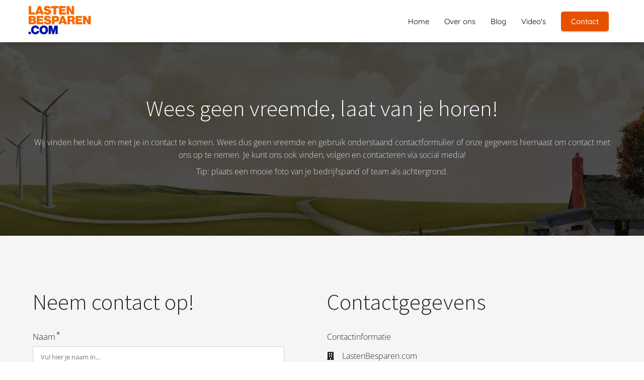

--- FILE ---
content_type: text/html
request_url: https://lastenbesparen.com/contact/
body_size: 6652
content:
<!DOCTYPE html><html
lang="nl" prefix="og: https://ogp.me/ns#"><head><meta
http-equiv="Content-Type" content="text/html; charset=utf-8" /><meta
name="viewport" content="width=device-width, initial-scale=1"><meta
property="og:locale" content="nl_NL"><link
rel="preload" fetchpriority="high" as="image" href="https://media-01.imu.nl/storage/lastenbesparen.com/7128/lasten-besparen-com-350x166.png" imagesrcset=""><link
rel="preconnect" href="https://cdnjs.cloudflare.com"><link
rel="preconnect" href="https://app.phoenixsite.nl"><link
rel="preconnect" href="https://media-01.imu.nl"><link
rel="icon" href="https://media-01.imu.nl/storage/lastenbesparen.com/7128/lasten-besparen-com-1-32x32.png" type="image/x-icon" /><style>body,html{max-width:100%;display:none;font-family:"Roboto"}#wrapper{min-height:100%}.pricing-stars
p{font-family:FontAwesome}.editing-mode-message{display:none !important}</style><script>window.phx_track = window.phx_track || function() { (window.phx_track.q = window.phx_track.q || []).push(arguments) }</script><script>window.pages_url = "https://app.phoenixsite.nl/";</script><script async src="[data-uri]" data-type="marketing"></script> <title>LastenBesparen.com</title><meta
name="description" content=""/><meta
name="keywords" content=""/><meta
name="robots" content="index, follow"/><link
rel="dns-prefetch" href="//cdn.phoenixsite.nl" /><link><link
rel="dns-prefetch" href="//app.phoenixsite.nl" /><link><link
rel="canonical" href="https://lastenbesparen.com/contact/"><meta
property="og:type" content="article"/><meta
property="og:title" content=""/><meta
name="twitter:card" content="summary" /><meta
property="twitter:title" content=""/><meta
property="og:description" content=""/><meta
property="twitter:description" content=""/><meta
property="og:url" content="https://lastenbesparen.com/contact/"/><meta
property="twitter:image" content=""/><meta
property="og:image" content=""/> <script>var base_pages_api_url = "https://app.phoenixsite.nl/";</script> <script>let url_string = window.location.href;
  let url = new URL(url_string);
  let order_value = url.searchParams.get("order_value");
  let order_name = url.searchParams.get("product_name");
  let order_sku = url.searchParams.get("sku");
  let order_number = url.searchParams.get("nr");
  let order_quantity = url.searchParams.get("quantity");

  if(!!order_value && !!order_name && !!order_sku && !!order_number && !!order_quantity) {
    window.dataLayer = window.dataLayer || [];
    dataLayer.push({
      "event": "purchase",
      "transactionId": order_number,
      "transactionTotal": order_value,
      "transactionProducts": [{
        "sku": order_sku,
        "name": order_name,
        "price": order_value,
        "quantity":order_quantity
      }] });
  }</script> <script defer src="https://cdnjs.cloudflare.com/ajax/libs/jquery/3.6.0/jquery.min.js"></script> <script defer src="https://cdn.phoenixsite.nl/pageomatic/assets/js/client/parameter-vars.js?v=20251216193724"></script> <script defer src="https://cdn.phoenixsite.nl/pageomatic/assets/js/client/img-popup-box.js?v=20251216193724"></script> <script defer src="https://cdn.phoenixsite.nl/pageomatic/assets/js/client/video-popup-box.js?v=20251216193724"></script> <script defer src="https://cdn.phoenixsite.nl/pageomatic/assets/js/client/portfolio-popup-box.js?v=20251216193724"></script> <script defer src="https://cdn.phoenixsite.nl/pageomatic/assets/js/client/menu-scroll.js?v=20251216193724"></script> <script defer src="https://cdn.phoenixsite.nl/pageomatic/assets/js/client/anchor-scroll-script.js?x=2&v=20251216193724"></script> <script defer src="https://cdn.phoenixsite.nl/pageomatic/assets/js/client/box-slider-script.js?v=20251216193724"></script> <script defer src="https://cdn.phoenixsite.nl/pageomatic/assets/js/client/common-scripts-ps.js?v=20251216193724"></script> <script defer src="https://cdn.phoenixsite.nl/pageomatic/assets/js/client/two-step-optin-trigger.js?v=20251216193724"></script> <script defer type='text/javascript' src="https://cdn.phoenixsite.nl/pageomatic/assets/js/client/phx-admin-menu.js?v=20251216193724"></script> <script defer type='text/javascript' src="https://cdn.phoenixsite.nl/pageomatic/assets/js/client/fake-scroll.js"></script> <script defer src="https://app.phoenixsite.nl/js/forms_v2.js?v=20251216193724"></script> <script async
            defer
            src="https://sc.imu.nl/js/phx-analytics.js?v=20251216193724"
            data-w-id="4861"
            data-p-t="companypage"
    ></script> <link
rel="stylesheet" type="text/css" href="https://cdn.phoenixsite.nl/pageomatic/assets/css/releases/modern-classic-theme-general.css?v=20251216193724"><link
rel="stylesheet" type="text/css" href="https://cdn.phoenixsite.nl/pageomatic/assets/css/pages-phoenix-footers.css?v=20251216193724"><link
rel="stylesheet" type="text/css" href="https://cdn.phoenixsite.nl/pageomatic/assets/css/master-style.css?v=20251216193724"><link
rel="stylesheet" type="text/css" href="https://cdn.phoenixsite.nl/pageomatic/assets/css/releases/phx-admin-menu.css?v=20251216193724"><link
rel="stylesheet" type="text/css" href="https://app.phoenixsite.nl/api/v1.0/assets/custom.css?domain=lastenbesparen.com&website_design_id=451199&v=20251216193724-1593891185"><link
rel="preload" href="https://cdnjs.cloudflare.com/ajax/libs/font-awesome/5.15.4/css/all.min.css" as="style" onload="this.onload=null;this.rel='stylesheet'"><link
rel="preload" href="https://cdn.phoenixsite.nl/pageomatic/assets/css/font-styles/poppins.css" as="style" onload="this.onload=null;this.rel='stylesheet'"><link
rel="preload" href="https://cdn.phoenixsite.nl/pageomatic/assets/css/font-styles/didact-gothic.css" as="style" onload="this.onload=null;this.rel='stylesheet'"><link
rel="preload" href="https://cdn.phoenixsite.nl/pageomatic/assets/css/font-styles/quicksand.css" as="style" onload="this.onload=null;this.rel='stylesheet'"><link
rel="preload" href="https://cdn.phoenixsite.nl/pageomatic/assets/css/font-styles/raleway.css" as="style" onload="this.onload=null;this.rel='stylesheet'"><link
rel="preload" href="https://cdn.phoenixsite.nl/pageomatic/assets/css/font-styles/montserrat.css" as="style" onload="this.onload=null;this.rel='stylesheet'"><link
rel="preload" href="https://cdn.phoenixsite.nl/pageomatic/assets/css/font-styles/open-sans.css" as="style" onload="this.onload=null;this.rel='stylesheet'"><link
rel="preload" href="https://cdn.phoenixsite.nl/pageomatic/assets/css/font-styles/roboto.css" as="style" onload="this.onload=null;this.rel='stylesheet'"><link
rel="preload" href="https://fonts.googleapis.com/css?family=Source+Sans+Pro:300,400,700&display=swap" as="style" onload="this.onload=null;this.rel='stylesheet'"><noscript><link
rel="stylesheet" href="https://cdnjs.cloudflare.com/ajax/libs/font-awesome/5.15.4/css/all.min.css"><link
rel="stylesheet" href="https://cdn.phoenixsite.nl/pageomatic/assets/css/font-styles/poppins.css"><link
rel="stylesheet" href="https://cdn.phoenixsite.nl/pageomatic/assets/css/font-styles/didact-gothic.css"><link
rel="stylesheet" href="https://cdn.phoenixsite.nl/pageomatic/assets/css/font-styles/quicksand.css"><link
rel="stylesheet" href="https://cdn.phoenixsite.nl/pageomatic/assets/css/font-styles/raleway.css"><link
rel="stylesheet" href="https://cdn.phoenixsite.nl/pageomatic/assets/css/font-styles/montserrat.css"><link
rel="stylesheet" href="https://cdn.phoenixsite.nl/pageomatic/assets/css/font-styles/open-sans.css"><link
rel="stylesheet" href="https://cdn.phoenixsite.nl/pageomatic/assets/css/font-styles/roboto.css"><link
rel="stylesheet" href="https://fonts.googleapis.com/css?family=Source+Sans+Pro:300,400,700&display=swap"></noscript><script>window.phxsite = {"app_domain":"https:\/\/app.phoenixsite.nl","pages_version":2.1};</script> </head><body><div
id="wrapper"> <script type="application/ld+json">{
                    "@context": "https://schema.org",
                    "@type": "Organization",

                    "@id": " https://lastenbesparen.com ",
                    "name" : " LastenBesparen.com ",
                    "url": " https://lastenbesparen.com ",
                    "email": " pascal@lastenbesparen.com ",
                    "telephone": " 0182796578 ",
                    "address": {
                        "@type": "PostalAddress",
                        "streetAddress": " James Wattstraat 4a ",
                        "addressLocality": " Gouda ",
                        "postalCode": " 2809PA ",
                        "addressCountry": "NL"
                    },
                    "logo": "https://media-01.imu.nl/storage/lastenbesparen.com/7128/lasten-besparen-com-350x166.png", "sameAs" :
                    [
                        "", "", "", "", "", ""
                    ]
                }</script><div
id="fb-root"></div><script>window.pages_url = "https://app.phoenixsite.nl/";</script><div><div
class="header-client-styling"><div
class="basic-header-styling small-size-header"><div
class="desktop-header "><div
style="background-color: #ffffff; color: #000000" class="preview-header-item small-size-header"><div
class="header-item-placement normal-width-header">
<a
href="https://lastenbesparen.com/" class="logo-link"><div
class="desktop-logo">
<img
src="https://media-01.imu.nl/storage/lastenbesparen.com/7128/lasten-besparen-com-350x166.png" alt="lasten besparen com 350x166" title="" srcset="" width="" height=""></div>
</a><div
class="menu-bar"><div
class="menu-list menu-margin" style="color: #000000">
<a
href="https://lastenbesparen.com/" class="menu-link-styling" ><div
class="menu-item menu-item-background    background-effect">
Home</div>
</a></div><div
class="menu-list menu-margin" style="color: #000000">
<a
href="https://lastenbesparen.com/over-ons" class="menu-link-styling" ><div
class="menu-item menu-item-background    background-effect">
Over ons</div>
</a></div><div
class="menu-list menu-margin" style="color: #000000">
<a
href="https://lastenbesparen.com/blog" class="menu-link-styling" ><div
class="menu-item menu-item-background    background-effect">
Blog</div>
</a></div><div
class="menu-list menu-margin" style="color: #000000">
<a
href="https://lastenbesparen.com/videos" class="menu-link-styling" ><div
class="menu-item menu-item-background    background-effect">
Video&#039;s</div>
</a></div><div
class="menu-list">
<a
href="https://lastenbesparen.com/contact" ><div
class="menu-item" style="color: #000000;"><div
class="cta-header-button " style="color: #ffffff; background-color: #E65100">
Contact</div></div>
</a></div></div></div></div></div></div><div
class="mobile-header top-mobile-template"><div
style="background-color: #ffffff; color: #000000" class="mobile-header-bar">
<a
href="https://lastenbesparen.com/"><div
class="mobile-logo">
<img
src="https://media-01.imu.nl/storage/lastenbesparen.com/7128/lasten-besparen-com-350x166.png" alt="lasten besparen com 350x166" title="" srcset="" width="" height=""></div>
</a><div
class="mobile-header-menu-bar"><div
class="burger-menu-icon">
<i
class="fa fa-bars"></i></div></div></div><div
class="mobile-menu-item-container" style="background-color: #ffffff">
<a
href="https://lastenbesparen.com/"><div
class="mobile-menu-nav-item " style="color: #000000">
Home</div>
</a>
<a
href="https://lastenbesparen.com/over-ons"><div
class="mobile-menu-nav-item " style="color: #000000">
Over ons</div>
</a>
<a
href="https://lastenbesparen.com/blog"><div
class="mobile-menu-nav-item " style="color: #000000">
Blog</div>
</a>
<a
href="https://lastenbesparen.com/videos"><div
class="mobile-menu-nav-item " style="color: #000000">
Video&#039;s</div>
</a><div
class="mobile-bottom-flex">
<a
class="mobile-cta-button" href="https://lastenbesparen.com/contact" ><div
class="menu-item" style="color: #000000;"><div
class="cta-header-button " style="color: #ffffff; background-color: #E65100">
Contact</div></div>
</a></div></div></div></div></div><div
class="two-step-optin-wrapper modern-classic-theme"><div
class="two-step-popup primary-c-bg-gradient two-step-close"></div></div><div
id="loadbalancer_valid_cache" style="display:none"></div><div
class="odd-even-row  all-devices  modern-classic-theme"><div
class="row-nest-one" data-rowuuid="" id="1" data-element="title-txt-btn-bg-img"><div
class="row-nest-two" id="content_row_22160378"><div
class="row-nest-three row-bg-gray     " style="color: ; background-color: ; background-image: ; "><div
class="full-row no-padding-bottom fallback-bg modern-classic-theme modern-classic-theme-content" ><div
class="absolute-bg-img">
<img
src="https://app.phoenixsite.nl/pageomatic/assets/images/placeholders/bg-hero-house-road.jpg" class=" imgsize-1920x650"   ></div><div
class="full-row-center"><div
class="flex-parent-center"><div
class="flex-box"><div
class="content-unit content-unit-simple max-width-content white-txt-bg-img"><h1 class=" content-unit-title content-img-bg-title" >Wees geen vreemde, laat van je horen!</h1><div
class="align-none content-unit-txt content-img-bg-txt"><p>Wij vinden het leuk om met je in contact te komen. Wees dus geen vreemde en gebruik onderstaand contactformulier of onze gegevens hiernaast om contact met ons op te nemen. Je kunt ons ook vinden, volgen en contacteren via social media!</p><p>Tip: plaats een mooie foto van je bedrijfspand of team als achtergrond.</p></div><div
class="content-unit-cta margin-bottom-40 "></div></div></div></div><div
class="clear"></div></div></div></div></div></div></div><div
class="odd-even-row  all-devices  modern-classic-theme"><div
class="row-nest-one" data-rowuuid="" id="2" data-element="title-txt-btn"><div
class="row-nest-two" id="content_row_22160377"><div
class="row-nest-three row-bg-gray      " style="color: ; background-color: ; background-image: ; "><div
class="full-row relative-row no-padding-bottom title-txt-btn modern-classic-theme modern-classic-theme-content" ><div
class="full-row-center"><div
class="flex-parent-no-center"><div
class="flex-box"><div
class="content-unit extra-margin-bottom"><h2 class=" align-left content-unit-title"  id="neem_contact_op!">Neem contact op!</h2><div
class="content-unit-txt"><div
class="align-left"><p><div
id="form-holder-lv7ymt3w4duuzzle" class="phx-form-wrapper"><meta
name="csrf-token" content="pYIC0zs3V7w2jKPx1wmDrUFmXIkqUmMAtY9w3gv4"><form-vue-component
:id="9593" :analytics-label-id="0" uuid="lv7ymt3w4duuzzle"></form-vue-component></div></p></div></div><div
class="content-unit-cta black-theme-white-bg margin-bottom-40"></div></div></div><div
class="flex-box"><div
class="content-unit extra-margin-bottom"><h2 class=" align-left content-unit-title"  id="contactgegevens">Contactgegevens</h2><div
class="content-unit-txt"><div
class="align-left"><p><div
class="company-address-wrapper"><div
class="company-address-title">
Contactinformatie</div><div
class="company-address-row">
<i
class="fa fa-building"></i><div>LastenBesparen.com</div></div><div
class="company-address-row">
<i
class="fa fa-home"></i><div>James Wattstraat 4a</div></div><div
class="company-address-row">
<i
class="fa fa-map-marker"></i><div>
2809PA
Gouda</div></div><div
class="company-address-row">
<i
class="fa fa-at"></i><div>pascal@lastenbesparen.com</div></div><div
class="company-address-row">
<i
class="fa fa-phone"></i><div>0182796578</div></div><div
class="company-address-row"></div><div
class="company-address-row"></div><div
class="company-address-row"></div><div
class="company-address-row"></div></div><div
class="company-address-wrapper"><div
class="company-address-row"></div><div
class="company-address-row"></div><div
class="company-address-row"><div></div></div><div
class="company-address-row"></div><div
class="company-address-row"></div><div
class="company-address-row"></div><div
class="company-address-row"></div><div
class="company-address-row"></div><div
class="company-address-row"></div></div></p><p><br></p><p><b>Of vind ons op social media</b></p><p><div
class="row socialmediaprofiles"><div
class="col-xs-12"></div></div></p></div></div><div
class="content-unit-cta black-theme-white-bg margin-bottom-40"></div></div></div></div></div></div></div></div></div></div><div
class="odd-even-row  all-devices  modern-classic-theme"><div
class="row-nest-one" data-rowuuid="" id="3" data-element="full-width-google-map"><div
class="row-nest-two" id="content_row_22160379"><div
class="row-nest-three row-bg-gray     " style="color: ; background-color: ; background-image: ; "><div
class="full-width-iframe">
<iframe
scrolling="no" src="https://www.google.com/maps/embed?pb=!1m18!1m12!1m3!1d2435.616750861858!2d4.887650516008837!3d52.37736895454194!2m3!1f0!2f0!3f0!3m2!1i1024!2i768!4f13.1!3m3!1m2!1s0x47c5e21b641a7e2b%3A0xa04e96438abd73db!2sInternet+Marketing+Universiteit+BV!5e0!3m2!1snl!2snl!4v1468917471180" width="600" height="450" frameborder="0" style="border:0" allowfullscreen ></iframe></div></div></div></div></div> <script>window.page_id = 1797355; window.page_type_id = 7</script><footer
class="footer-wrapper"><div
class="footer-row normal" style="background-color: #061ca5; "><div
class="footer-row-inner align-items-flex-start"><div
class="footer-column"><div
class="footer-spot normal font-size-standard align- font-quicksand" style="color: #FFFFFF;"><div
class="element-title"><h3>Adres</h3></div></div><div
class="footer-spot normal font-size-standard align- font-quicksand" style="color: #FFFFFF;"><div
class="element-address"><ul
itemscope="itemscope" itemtype="https://schema.org/Organization"><li>
<i
class="fa fa-building"></i>
<span>LastenBesparen.com</span></li><li>
<i
class="fa fa-home"></i>
<span>James Wattstraat 4a</span></li><li>
<i
class="fa fa-map-marker"></i>
<span>2809PA </span>
<span>Gouda</span></li><li>
<i
class="fa fa-phone"></i>
<span><a
href="tel:0182796578">0182796578</a></span></li><li>
<i
class="fa fa-envelope"></i>
<span><a
href="mailto:pascal@lastenbesparen.com">pascal@lastenbesparen.com</a></span></li></ul></div></div></div><div
class="footer-column"><div
class="footer-spot normal font-size-standard align- font-quicksand" style="color: #222222;"></div></div><div
class="footer-column"><div
class="footer-spot normal font-size-standard align- font-quicksand" style="color: #222222;"></div></div></div></div><div
class="footer-row normal" style="background-color: #799eff; "><div
class="footer-row-inner align-items-flex-start"><div
class="footer-column"><div
class="footer-spot normal font-size-standard align- font-quicksand" style="color: #FFFFFF;"><div
class="element-title"><h3>© 2020 Lastenbesparen.com</h3></div></div></div></div></div></footer> <script>window.active_data_resources_forms = {"forms":[{"id":9593,"website_id":4861,"name":"Contact","title":null,"submit_button_text":"Verzenden","url_after_submit":"\/","alignment":"center","send_email_notification":1,"send_sms_notification":0,"fallback_to_email_notification":0,"email_recipient":"pascal@vergeerfinancieeladvies.nl","sms_recipient":null,"send_email_confirmation":0,"email_confirmation_recipient_holder_id":null,"email_confirmation_title":null,"email_confirmation_text":null,"is_template":0,"created_at":"2021-10-28T07:09:08.000000Z","updated_at":"2021-10-28T07:09:08.000000Z","deleted_at":null,"redirects":0,"thank_you_title":"Gelukt!","thank_you_text":"Je formulier is zojuist verzonden en goed bij ons aangekomen. Wij nemen zo spoedig mogelijk contact met je op naar aanleiding van je inzending.","analytics_label_id":null,"email_marketing_settings":null,"rows":[{"id":49997,"form_id":9593,"website_id":4861,"position":0,"orientation":"horizontal","created_at":"2021-10-28T07:09:08.000000Z","updated_at":"2021-10-28T07:09:08.000000Z","deleted_at":null,"uid":null,"items":[{"id":51598,"form_element_id":1,"form_item_validation_rule_id":null,"condition_visibility_option_id":1,"condition_visibility_query_id":1,"form_row_id":49997,"label":"Naam","placeholder":"Vul hier je naam in...","placeholder_visible":1,"show_option_values":0,"description":null,"description_visible":0,"value_required":1,"allow_multiple_answers":0,"allowed_extensions":null,"allowed_max_filesize":null,"created_at":"2021-10-28T07:09:08.000000Z","updated_at":"2021-10-28T07:09:08.000000Z","deleted_at":null,"is_preset":0,"preset_name":"","preset_icon":"","preset_image":"","preset_description":"","uid":null,"element":{"id":1,"key":"input-text","name":"Small Text","icon":"fas fa-comment","is_input":0,"created_at":"2020-11-02T14:56:46.000000Z","updated_at":"2020-11-02T14:56:46.000000Z","image":"form_builder_textfield.svg","description":"Use this form element can be used for mutiple purposes for example use this for a name field."},"input_options":[]}]},{"id":49998,"form_id":9593,"website_id":4861,"position":1,"orientation":"horizontal","created_at":"2021-10-28T07:09:08.000000Z","updated_at":"2021-10-28T07:09:08.000000Z","deleted_at":null,"uid":null,"items":[{"id":51599,"form_element_id":1,"form_item_validation_rule_id":4,"condition_visibility_option_id":1,"condition_visibility_query_id":1,"form_row_id":49998,"label":"E-mail","placeholder":"Vul hier je e-mail adres in...","placeholder_visible":1,"show_option_values":0,"description":null,"description_visible":0,"value_required":1,"allow_multiple_answers":0,"allowed_extensions":null,"allowed_max_filesize":null,"created_at":"2021-10-28T07:09:08.000000Z","updated_at":"2021-10-28T07:09:08.000000Z","deleted_at":null,"is_preset":0,"preset_name":"","preset_icon":"","preset_image":"","preset_description":"","uid":null,"element":{"id":1,"key":"input-text","name":"Small Text","icon":"fas fa-comment","is_input":0,"created_at":"2020-11-02T14:56:46.000000Z","updated_at":"2020-11-02T14:56:46.000000Z","image":"form_builder_textfield.svg","description":"Use this form element can be used for mutiple purposes for example use this for a name field."},"input_options":[]}]},{"id":49999,"form_id":9593,"website_id":4861,"position":2,"orientation":"horizontal","created_at":"2021-10-28T07:09:08.000000Z","updated_at":"2021-10-28T07:09:08.000000Z","deleted_at":null,"uid":null,"items":[{"id":51600,"form_element_id":2,"form_item_validation_rule_id":null,"condition_visibility_option_id":1,"condition_visibility_query_id":1,"form_row_id":49999,"label":"Opmerking","placeholder":"Laat een opmerking achter...","placeholder_visible":1,"show_option_values":0,"description":null,"description_visible":0,"value_required":0,"allow_multiple_answers":0,"allowed_extensions":null,"allowed_max_filesize":null,"created_at":"2021-10-28T07:09:08.000000Z","updated_at":"2021-10-28T07:09:08.000000Z","deleted_at":null,"is_preset":0,"preset_name":"","preset_icon":"","preset_image":"","preset_description":"","uid":null,"element":{"id":2,"key":"input-text-area","name":"Large Text","icon":"fas fa-comment-alt","is_input":1,"created_at":"2020-11-02T14:56:46.000000Z","updated_at":"2020-11-02T14:56:46.000000Z","image":"form_builder_textarea.svg","description":"Use this form element for example to get a message from your user"},"input_options":[]}]}]}],"form_elements":[{"id":1,"key":"input-text","name":"Small Text","icon":"fas fa-comment","is_input":0,"created_at":"2020-11-02T14:56:46.000000Z","updated_at":"2020-11-02T14:56:46.000000Z","image":"form_builder_textfield.svg","description":"Use this form element can be used for mutiple purposes for example use this for a name field."},{"id":2,"key":"input-text-area","name":"Large Text","icon":"fas fa-comment-alt","is_input":1,"created_at":"2020-11-02T14:56:46.000000Z","updated_at":"2020-11-02T14:56:46.000000Z","image":"form_builder_textarea.svg","description":"Use this form element for example to get a message from your user"},{"id":3,"key":"input-select","name":"Dropdown list","icon":"fas fa-caret-circle-down","is_input":1,"created_at":"2020-11-02T14:56:46.000000Z","updated_at":"2020-11-02T14:56:46.000000Z","image":"form_builder_dropdown_list.svg","description":"Use this form element if you want your user to select an answer from your predefined options"},{"id":4,"key":"multiple-choice","name":"Multiple choice list","icon":"fas fa-list-alt","is_input":1,"created_at":"2020-11-02T14:56:46.000000Z","updated_at":"2020-11-02T14:56:46.000000Z","image":"form_builder_multiple_choice.svg","description":"Use this form element if you want your user to select an answer from your predefined options"},{"id":5,"key":"input-date","name":"Date picker","icon":"far fa-calendar-edit","is_input":0,"created_at":"2020-12-17T08:08:05.000000Z","updated_at":"2020-12-17T08:08:05.000000Z","image":"form_builder_datepicker.svg","description":"Use this form element if you want your user to select a date"},{"id":6,"key":"input-attachment","name":"Attachment","icon":"fas fa-paperclip","is_input":0,"created_at":"2021-08-06T11:37:11.000000Z","updated_at":"2021-08-06T11:37:11.000000Z","image":"form_builder_textfield.svg","description":"Use this form element if you want your visitor to upload a file."}],"form_rows":[{"id":49997,"form_id":9593,"website_id":4861,"position":0,"orientation":"horizontal","created_at":"2021-10-28T07:09:08.000000Z","updated_at":"2021-10-28T07:09:08.000000Z","deleted_at":null,"uid":null,"items":[{"id":51598,"form_element_id":1,"form_item_validation_rule_id":null,"condition_visibility_option_id":1,"condition_visibility_query_id":1,"form_row_id":49997,"label":"Naam","placeholder":"Vul hier je naam in...","placeholder_visible":1,"show_option_values":0,"description":null,"description_visible":0,"value_required":1,"allow_multiple_answers":0,"allowed_extensions":null,"allowed_max_filesize":null,"created_at":"2021-10-28T07:09:08.000000Z","updated_at":"2021-10-28T07:09:08.000000Z","deleted_at":null,"is_preset":0,"preset_name":"","preset_icon":"","preset_image":"","preset_description":"","uid":null,"element":{"id":1,"key":"input-text","name":"Small Text","icon":"fas fa-comment","is_input":0,"created_at":"2020-11-02T14:56:46.000000Z","updated_at":"2020-11-02T14:56:46.000000Z","image":"form_builder_textfield.svg","description":"Use this form element can be used for mutiple purposes for example use this for a name field."},"input_options":[]}]},{"id":49998,"form_id":9593,"website_id":4861,"position":1,"orientation":"horizontal","created_at":"2021-10-28T07:09:08.000000Z","updated_at":"2021-10-28T07:09:08.000000Z","deleted_at":null,"uid":null,"items":[{"id":51599,"form_element_id":1,"form_item_validation_rule_id":4,"condition_visibility_option_id":1,"condition_visibility_query_id":1,"form_row_id":49998,"label":"E-mail","placeholder":"Vul hier je e-mail adres in...","placeholder_visible":1,"show_option_values":0,"description":null,"description_visible":0,"value_required":1,"allow_multiple_answers":0,"allowed_extensions":null,"allowed_max_filesize":null,"created_at":"2021-10-28T07:09:08.000000Z","updated_at":"2021-10-28T07:09:08.000000Z","deleted_at":null,"is_preset":0,"preset_name":"","preset_icon":"","preset_image":"","preset_description":"","uid":null,"element":{"id":1,"key":"input-text","name":"Small Text","icon":"fas fa-comment","is_input":0,"created_at":"2020-11-02T14:56:46.000000Z","updated_at":"2020-11-02T14:56:46.000000Z","image":"form_builder_textfield.svg","description":"Use this form element can be used for mutiple purposes for example use this for a name field."},"input_options":[]}]},{"id":49999,"form_id":9593,"website_id":4861,"position":2,"orientation":"horizontal","created_at":"2021-10-28T07:09:08.000000Z","updated_at":"2021-10-28T07:09:08.000000Z","deleted_at":null,"uid":null,"items":[{"id":51600,"form_element_id":2,"form_item_validation_rule_id":null,"condition_visibility_option_id":1,"condition_visibility_query_id":1,"form_row_id":49999,"label":"Opmerking","placeholder":"Laat een opmerking achter...","placeholder_visible":1,"show_option_values":0,"description":null,"description_visible":0,"value_required":0,"allow_multiple_answers":0,"allowed_extensions":null,"allowed_max_filesize":null,"created_at":"2021-10-28T07:09:08.000000Z","updated_at":"2021-10-28T07:09:08.000000Z","deleted_at":null,"is_preset":0,"preset_name":"","preset_icon":"","preset_image":"","preset_description":"","uid":null,"element":{"id":2,"key":"input-text-area","name":"Large Text","icon":"fas fa-comment-alt","is_input":1,"created_at":"2020-11-02T14:56:46.000000Z","updated_at":"2020-11-02T14:56:46.000000Z","image":"form_builder_textarea.svg","description":"Use this form element for example to get a message from your user"},"input_options":[]}]}],"form_row_items":[{"id":51598,"form_element_id":1,"form_item_validation_rule_id":null,"condition_visibility_option_id":1,"condition_visibility_query_id":1,"form_row_id":49997,"label":"Naam","placeholder":"Vul hier je naam in...","placeholder_visible":1,"show_option_values":0,"description":null,"description_visible":0,"value_required":1,"allow_multiple_answers":0,"allowed_extensions":null,"allowed_max_filesize":null,"created_at":"2021-10-28T07:09:08.000000Z","updated_at":"2021-10-28T07:09:08.000000Z","deleted_at":null,"is_preset":0,"preset_name":"","preset_icon":"","preset_image":"","preset_description":"","laravel_through_key":9593,"uid":null,"element":{"id":1,"key":"input-text","name":"Small Text","icon":"fas fa-comment","is_input":0,"created_at":"2020-11-02T14:56:46.000000Z","updated_at":"2020-11-02T14:56:46.000000Z","image":"form_builder_textfield.svg","description":"Use this form element can be used for mutiple purposes for example use this for a name field."},"input_options":[]},{"id":51599,"form_element_id":1,"form_item_validation_rule_id":4,"condition_visibility_option_id":1,"condition_visibility_query_id":1,"form_row_id":49998,"label":"E-mail","placeholder":"Vul hier je e-mail adres in...","placeholder_visible":1,"show_option_values":0,"description":null,"description_visible":0,"value_required":1,"allow_multiple_answers":0,"allowed_extensions":null,"allowed_max_filesize":null,"created_at":"2021-10-28T07:09:08.000000Z","updated_at":"2021-10-28T07:09:08.000000Z","deleted_at":null,"is_preset":0,"preset_name":"","preset_icon":"","preset_image":"","preset_description":"","laravel_through_key":9593,"uid":null,"element":{"id":1,"key":"input-text","name":"Small Text","icon":"fas fa-comment","is_input":0,"created_at":"2020-11-02T14:56:46.000000Z","updated_at":"2020-11-02T14:56:46.000000Z","image":"form_builder_textfield.svg","description":"Use this form element can be used for mutiple purposes for example use this for a name field."},"input_options":[]},{"id":51600,"form_element_id":2,"form_item_validation_rule_id":null,"condition_visibility_option_id":1,"condition_visibility_query_id":1,"form_row_id":49999,"label":"Opmerking","placeholder":"Laat een opmerking achter...","placeholder_visible":1,"show_option_values":0,"description":null,"description_visible":0,"value_required":0,"allow_multiple_answers":0,"allowed_extensions":null,"allowed_max_filesize":null,"created_at":"2021-10-28T07:09:08.000000Z","updated_at":"2021-10-28T07:09:08.000000Z","deleted_at":null,"is_preset":0,"preset_name":"","preset_icon":"","preset_image":"","preset_description":"","laravel_through_key":9593,"uid":null,"element":{"id":2,"key":"input-text-area","name":"Large Text","icon":"fas fa-comment-alt","is_input":1,"created_at":"2020-11-02T14:56:46.000000Z","updated_at":"2020-11-02T14:56:46.000000Z","image":"form_builder_textarea.svg","description":"Use this form element for example to get a message from your user"},"input_options":[]}],"form_input_options":[],"form_row_item_conditions":[],"app_domain":"https:\/\/app.phoenixsite.nl"}</script><script>var ScriptLoader = function () {
  this.listener = this.runListener.bind(this);
  this.events = ['keydown', 'mouseover', 'touchmove', 'touchstart'];
  return this;
};

var scriptGetType = function (script) {
  return script && script.hasAttribute('data-type')
    ? script.getAttribute('data-type')
    : 'functional';
};

ScriptLoader.prototype.loadScriptSrc = function () {
  // var consent = window.CookieConsent ? CookieConsent.getGivenConsentItems() : null;

  var attrName = 'lazy-script';
  var elements = document.querySelectorAll('script[' + attrName + ']');
  elements.forEach(function (e) {
    // if (consent !== null && consent[scriptGetType(e)]) {
    var src = e.getAttribute(attrName);
    e.setAttribute('src', src);
    e.removeAttribute(attrName);
    // }
  });
};
ScriptLoader.prototype.registerListeners = function () {
  var self = this;
  this.events.forEach(function (eventName) {
    window.addEventListener(eventName, self.listener, {
      passive: true,
    });
  });
};
ScriptLoader.prototype.removeListeners = function () {
  var self = this;
  this.events.forEach(function (eventName) {
    window.removeEventListener(eventName, self.listener);
  });
};
ScriptLoader.prototype.runListener = function () {
  this.loadScriptSrc();
  this.removeListeners();
};

window._script_loader = new ScriptLoader();
_script_loader.registerListeners();</script><script>function initVimeoPlayer(e){new Vimeo.Player(e).setVolume(0)}window.lazyLoadOptions=[{elements_selector:"iframe"},{elements_selector:".lazy-vimeo",unobserve_entered:!0,callback_loaded:initVimeoPlayer}];</script><script src="https://app.phoenixsite.nl/pageomatic/assets/js/client/lazyload.min.js?v=20251216193724"></script><div
class="phoenix-admin-menu-wrapper"><div
class="phx-admin-close drop-up">
<i
class="fa fa-caret-up arrow-up"></i>
<i
class="fa fa-caret-down arrow-down"></i></div><div
class="phx-admin-menu-inner"><div
class="phx-logo-wrapper"></div><div
class="menu-items-wrapper">
<a
onclick="location.href='https://app.phoenixsite.nl/v2#/pages-builder-3/1797355'" class="phx-admin-menu-item">
<i
class="fa fa-pen"></i>
Edit page
</a>
<a
onclick="location.href='https://app.phoenixsite.nl/admin/dashboard'" class="phx-admin-menu-item">
<i
class="fa fa-th-large"></i>
Dashboard
</a>
<a
onclick="location.href='https://app.phoenixsite.nl/admin/settings'" class="phx-admin-menu-item">
<i
class="fa fa-sliders-h"></i>
Settings
</a>
<a
onclick="location.href='https://app.phoenixsite.nl/v2#/tools/design/theme'" class="phx-admin-menu-item">
<i
class="fa fa-palette"></i>
Website Design
</a>
<a
onclick="location.href='https://app.phoenixsite.nl/v2#/settings/renew_cache/page/1797355'" class="phx-admin-menu-item">
<i
class="fa fa-newspaper"></i>
Page cached on Mon. 19 Jan 02:10<br>
Renew cache
</a></div></div></div></div></body></html>
